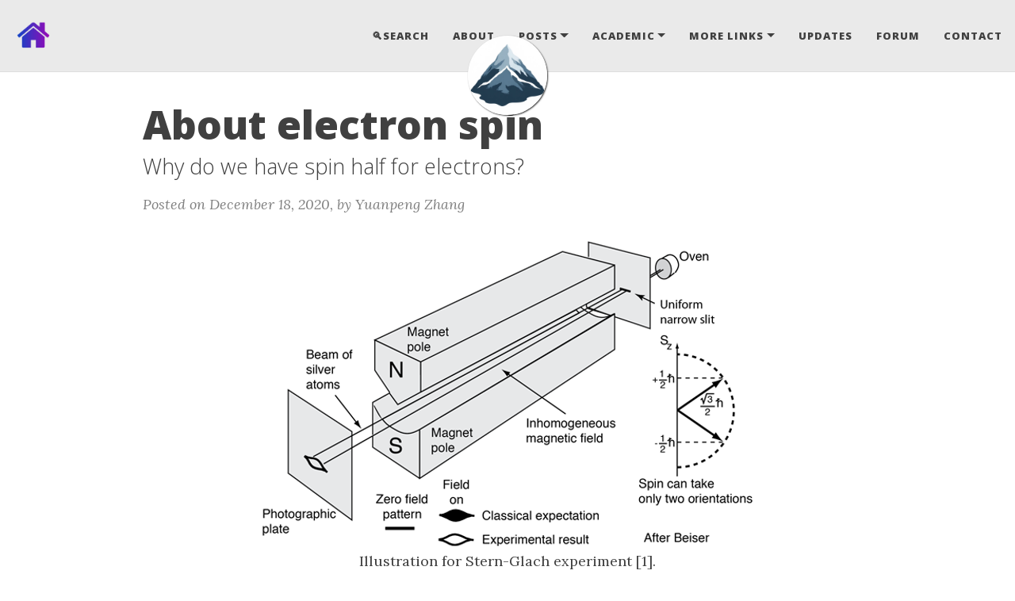

--- FILE ---
content_type: text/html; charset=utf-8
request_url: https://iris2020.net/2020-12-18-spin/
body_size: 7665
content:
<!DOCTYPE html>
<html lang="en">
<!-- Beautiful Jekyll 5.0.0 | Copyright Dean Attali 2020 -->
<head>
  <link rel="stylesheet" href="https://cdnjs.cloudflare.com/ajax/libs/font-awesome/5.15.3/css/all.min.css">
	<link rel="apple-touch-icon" sizes="180x180" href="/assets/img/apple-touch-icon.png">
<link rel="icon" type="image/png" sizes="32x32" href="/assets/img/favicon-32x32.png">
<link rel="icon" type="image/png" sizes="16x16" href="/assets/img/favicon-16x16.png">
<link rel="manifest" href="/assets/img/site.webmanifest">
<link rel="mask-icon" href="/assets/img/safari-pinned-tab.svg" color="#5bbad5">
<link rel="shortcut icon" href="/assets/img/favicon.ico">
<meta name="msapplication-TileColor" content="#da532c">
<meta name="msapplication-config" content="/assets/img/browserconfig.xml">
<meta name="theme-color" content="#ffffff">
  <meta charset="utf-8">
  <meta name="viewport" content="width=device-width, initial-scale=1, shrink-to-fit=no">

  

  

  <title>About electron spin</title>

  
  <meta name="author" content="Yuanpeng Zhang">
  

  <meta name="description" content="Why do we have spin half for electrons?">

  

  

  <link rel="alternate" type="application/rss+xml" title="Yuanpeng's Blog" href="https://iris2020.net/feed.xml">

  

  

  <!-- Google tag (gtag.js) -->
<script async src="https://www.googletagmanager.com/gtag/js?id=G-44PBCNZ80G"></script>
<script>
  window.dataLayer = window.dataLayer || [];
  function gtag(){dataLayer.push(arguments);}
  gtag('js', new Date());

  gtag('config', 'G-44PBCNZ80G');
</script>

  
    
      
  <link href="https://stackpath.bootstrapcdn.com/bootstrap/4.4.1/css/bootstrap.min.css" rel="stylesheet" integrity="sha384-Vkoo8x4CGsO3+Hhxv8T/Q5PaXtkKtu6ug5TOeNV6gBiFeWPGFN9MuhOf23Q9Ifjh" crossorigin="anonymous">


    
      
  <link rel="stylesheet" href="https://cdnjs.cloudflare.com/ajax/libs/font-awesome/5.12.1/css/all.min.css">


    
      
  <link rel="stylesheet" href="https://fonts.googleapis.com/css?family=Lora:400,700,400italic,700italic">


    
      
  <link rel="stylesheet" href="https://fonts.googleapis.com/css?family=Open+Sans:300italic,400italic,600italic,700italic,800italic,400,300,600,700,800">


    
  

  
    
      <link rel="stylesheet" href="/assets/css/bootstrap-social.css">
    
      <link rel="stylesheet" href="/assets/css/beautifuljekyll.css">
    
  

  

  
  
  

  

  
  <meta property="og:site_name" content="Yuanpeng's Blog">
  <meta property="og:title" content="About electron spin">
  <meta property="og:description" content="Why do we have spin half for electrons?">

  
  <meta property="og:image" content="https://iris2020.net/assets/img/mountain.png">
  

  
  <meta property="og:type" content="article">
  <meta property="og:article:author" content="Yuanpeng Zhang">
  <meta property="og:article:published_time" content="2020-12-18T00:00:00-05:00">
  <meta property="og:url" content="https://iris2020.net/2020-12-18-spin/">
  <link rel="canonical" href="https://iris2020.net/2020-12-18-spin/">
  

  
  <meta name="twitter:card" content="summary">
  
  <meta name="twitter:site" content="@">
  <meta name="twitter:creator" content="@">

  <meta property="twitter:title" content="About electron spin">
  <meta property="twitter:description" content="Why do we have spin half for electrons?">

  
  <meta name="twitter:image" content="https://iris2020.net/assets/img/mountain.png">
  

  


  

  

<script type="text/javascript" async
  src="https://cdn.mathjax.org/mathjax/latest/MathJax.js?config=TeX-MML-AM_CHTML">
</script>

<script async='async' src='https://www.gstatic.com/external_hosted/clipboardjs/clipboard.min.js'></script>
<script src='https://unpkg.com/sweetalert@2.1.2/dist/sweetalert.min.js'></script>
<script language='JavaScript'>
  function copytoclipboard(containerid){
    if (document.selection) {
      var range = document.body.createTextRange();
      range.moveToElementText(document.getElementById(containerid));
      range.select().createTextRange();
      document.execCommand("copy");
    } else if (window.getSelection) {
      var range = document.createRange();
      range.selectNode(document.getElementById(containerid));
      var selection = window.getSelection() // get Selection object from currently user selected text
      selection.removeAllRanges() // unselect any user selected text (if any)
      selection.addRange(range) // add range to Selection object to select it
      document.execCommand("copy");
      //alert("Codes snippet copied to clipboard!")
      swal({
      title: "",
      text: "Codes snippet copied to clipboard!",
      icon: "success",
      });
    }
  }
</script>
<script defer src="https://umm.ornl.gov/script.js" data-website-id="b8c91b4d-4919-4ace-84f3-af87dec9f8d0"></script>
</head>


<body>

  


  <nav class="navbar navbar-expand-xl navbar-light fixed-top navbar-custom top-nav-regular"><a class="navbar-brand navbar-brand-logo" href="https://iris2020.net/"><img alt="Yuanpeng's Blog Logo" src="/assets/img/home.png"/></a><button class="navbar-toggler" type="button" data-toggle="collapse" data-target="#main-navbar" aria-controls="main-navbar" aria-expanded="false" aria-label="Toggle navigation">
    <span class="navbar-toggler-icon"></span>
  </button>

  <div class="collapse navbar-collapse" id="main-navbar">
    <ul class="navbar-nav ml-auto">
          <li class="nav-item">
              <a class="nav-link" href="/search">🔍Search</a></li>
          <li class="nav-item">
              <a class="nav-link" href="/about">About</a></li>
          <li class="nav-item dropdown">
            <a class="nav-link dropdown-toggle" href="#" id="navbarDropdown" role="button" data-toggle="dropdown" aria-haspopup="true" aria-expanded="false">Posts</a>
            <div class="dropdown-menu" aria-labelledby="navbarDropdown">
                    <a class="dropdown-item" href="/all_posts">All posts</a>
                    <a class="dropdown-item" href="/archive">Archive</a>
                    <a class="dropdown-item" href="/tags">Tags</a>
            </div>
          </li>
        
          <li class="nav-item dropdown">
            <a class="nav-link dropdown-toggle" href="#" id="navbarDropdown" role="button" data-toggle="dropdown" aria-haspopup="true" aria-expanded="false">Academic</a>
            <div class="dropdown-menu" aria-labelledby="navbarDropdown">
                    <a class="dropdown-item" href="/nav_pages/publications">Publications</a>
                    <a class="dropdown-item" href="/nav_pages/lnotes">Learning Notes</a>
            </div>
          </li>
        
          <li class="nav-item dropdown">
            <a class="nav-link dropdown-toggle" href="#" id="navbarDropdown" role="button" data-toggle="dropdown" aria-haspopup="true" aria-expanded="false">More Links</a>
            <div class="dropdown-menu" aria-labelledby="navbarDropdown"><a target="_blank" class="dropdown-item" href="https://www.ornl.gov/staff-profile/yuanpeng-zhang">ORNL Profile</a>
								  <a target="_blank" class="dropdown-item" href="https://me.iris-home.net">My Homepage</a>
								  <a target="_blank" class="dropdown-item" href="https://scholar.google.com/citations?user=NgqIgO0AAAAJ&hl=en">Google Scholar</a>
								  <a target="_blank" class="dropdown-item" href="https://orcid.org/0000-0003-4224-3361">ORCID</a>
								  <a target="_blank" class="dropdown-item" href="https://rmcprofile.ornl.gov/">RMCProfile</a>
								  <a target="_blank" class="dropdown-item" href="https://dh.iris-home.net">My Dashboard</a>
								  
                    <a class="dropdown-item" href="https://page.iris-2020.net">My Collection</a><a target="_blank" class="dropdown-item" href="https://github.com/Kvieta1990">GitHub Profile</a>
								  <a target="_blank" class="dropdown-item" href="https://github.com/Kvieta1990/Kvieta1990.github.io">Blog Repo</a>
								  <a target="_blank" class="dropdown-item" href="https://mybinder.org/v2/gh/Kvieta1990/Jup_Notes/master">Jupyter Binder</a>
								  <a target="_blank" class="dropdown-item" href="https://github.com/Kvieta1990/Iris">More Notes</a>
								  
            </div>
          </li>
        
          <li class="nav-item">
              <a class="nav-link" href="/updates">Updates</a></li>
          <li class="nav-item"><a target="_blank" class="nav-link" href="https://flarum.iris-home.net">Forum</a>
					  </li>
          <li class="nav-item">
              <a class="nav-link" href="/contact">Contact</a></li></ul>
  </div>

  

  
    <div class="avatar-container">
      <div class="avatar-img-border" id="others">
      </div>
    </div>
    <div class="avatar-container">
      <div class="avatar-img-border">
					<div class="avatar-adjust" id="safari">
				  </div>
      </div>
    </div>
  

<script>
function myFunction() {
		return '<a href="https://iris2020.net/"><img alt="Navigation bar avatar" class="avatar-img" src="/assets/img/mountain.png" />';
}
let safariAgent = navigator.userAgent.indexOf("Safari") > -1;
let chromeAgent = navigator.userAgent.indexOf("Chrome") > -1;
if (chromeAgent) {
  document.getElementById("others").innerHTML = myFunction();
} else if (safariAgent) {
  document.getElementById("safari").innerHTML = myFunction();
} else {
  document.getElementById("others").innerHTML = myFunction();
}

</script>

</nav>


  <!-- TODO this file has become a mess, refactor it -->







<header class="header-section ">
<script defer src="https://umm.ornl.gov/script.js" data-website-id="b8c91b4d-4919-4ace-84f3-af87dec9f8d0"></script>

<div class="intro-header no-img">
  <div class="container-md">
    <div class="row">
      <div class="col-xl-10 offset-xl-1 col-lg-12 offset-lg-1">
        <div class="post-heading">
						<h1>About electron spin</h1>
          
            
              <h2 class="post-subheading">Why do we have spin half for electrons?</h2>
            
          

          
					<span class="post-meta">Posted on December 18, 2020, by Yuanpeng Zhang</span>
            
            
          
        </div>
      </div>
    </div>
  </div>
</div>
</header>





<div class=" container-md ">
  <div class="row">
    <div class=" col-xl-10 offset-xl-1 col-lg-12 offset-lg-1 ">

      

      

      <article role="main" class="blog-post">
        <p align="center">
<img src="/assets/img/posts/stern_glach.png" style="border:none;" alt="sg" title="sg" />
<br />
Illustration for Stern-Glach experiment [1].
</p>

<p><br /></p>

<p style="text-align: justify">
Angular moment means rotation - this applies to electron as well. For electrons, any movement is associated with current and therefore angular moment naturally is tightly linked to current as well. Furthermore, current means magnetic field, as originated by Orsted. Mathematically, starting from expressing the current with the angular moment of rotating electrons, followed by detailed mathematics based on Biot-Savart law (induction \(\vec{B}\) as the function of current), one can arrive at the expression of magnetic induction in terms of magnetic (dipole) moment \(\vec{m}_l\). In another word, it can be shown that the magnetic field generated by electron rotation current is equivalent to that generated by magnetic dipole, with the equivalent dipole moment defined as (see Ref. [2] for detailed derivation),
</p>

\[\vec{m}_l = -\frac{1}{2}eR^2\vec{\omega}\]

<p style="text-align: justify">
Given that the angular moment can be written as \(\vec{l} = m_eR^2\vec{\omega}\), we can obtain the following relation,
</p>

\[\vec{m}_l = -\frac{e}{2m_e}\vec{l}\]

<p style="text-align: justify">
Defining the Bohr magneton as,
</p>

\[\mu_B := \frac{e\hbar}{2m_e}\]

<p style="text-align: justify">
we arrive at the more familiar expression for the magnetic dipole moment,
</p>

\[\vec{m}_l = -\mu_B\frac{1}{\hbar}\]

<p style="text-align: justify">
This is what we mean by angular moment quantum number \(l\) in quantum mechanics. When we say the electron angular moment quantum number is 1, we mean, actually, \(l = \hbar\), as in the equation given above.

<br />

Everything now does not seem to be so strange yet - at least we can somehow start from classic mechanics to arrive at expression for quantum mechanics. However, things change a bit as we start to think about electron spin. Following the idea presented above, we know that electron spin should have similar expression as above for its corresponding effective magnetic dipole moment, i.e.
</p>

\[\vec{m}_s = -\mu_B\frac{\vec{s}}{\hbar}\]

<p style="text-align: justify">
since anyways electron spin is indeed a sort of rotation, if we consider electron spin purely as classic phenomenon. However, in fact what we have is,
</p>

\[\vec{m}_s = -g\mu_B\frac{\vec{s}}{\hbar}\]

<p style="text-align: justify">
where, if ignoring other effect (e.g. spin-orbital coupling), we would have \(g = 2\). But, where does the extra factor \(g\) comes from? Why do we need it? The reason is, if following the same format of the magnetic dipole moment expression, as for the orbital angular moment, we just have to have \(g = 2\) to have such a correspondence that \(g\vec{s} \sim \vec{l}\), since simply we have the spin quantum number for electron to be \(\frac{1}{2}\). But why do we have electron spin as one half? Why cannot we have electron spin quantum number as 1 so that we do not need to worry about the extra factor \(g\) at all? The reason goes way back to the <a target="_blank" href="https://draft.blogger.com/blog/post/edit/713170236114697752/7142765322358739954#">Stern-Gerlach experiment</a>, in which it was shown that the split of electron spin in magnetic filed is 2. In another word, we have two possible projections of spin onto the \(z\)-axis (the direction along the magnetic field). From the basic principle of quantum mechanics, we know that we have to have the electron spin quantum number to be \(\frac{1}{2}\) for such a splitting behavior of electron spin in magnetic field. More notes about this can be found in Ref. [3] - basically, the principle is the number of projections along the direction of magnetic field (our \(z\)-axis) should be \(2l + 1\), where we use \(l\) to represent angular moment in general.
</p>

<blockquote cite="">
  <p><b>N.B.</b> \(l\) in quantum mechanics is usually used to represent orbital angular moment, but here we are using \(l\) to represent angular moment in general, i.e. it can refer to either orbital angular moment or electron spin angular moment.</p>
</blockquote>

<p><b>References</b></p>

<p>[1] <a href="http://hyperphysics.phy-astr.gsu.edu/hbase/spin.html">http://hyperphysics.phy-astr.gsu.edu/hbase/spin.html</a></p>

<p>[2] <a href="http://u.pc.cd/ydWrtalK">http://u.pc.cd/ydWrtalK</a></p>

<p>[4] <a href="https://www.iris2020.net/2020/03/notes-on-magnetism-i-magnetism-of-free.html">https://www.iris2020.net/2020/03/notes-on-magnetism-i-magnetism-of-free.html</a></p>

      </article>

      
        <div class="blog-tags">
          <span>Tags:</span>
          
            <a href="/tags#quantum physics">quantum physics</a>
          
        </div>
      

      

      
        <!-- Check if any share-links are active -->




<section id = "social-share-section">
  <span class="sr-only">Share: </span>

  
    <a target="_blank" href="https://twitter.com/intent/tweet?text=About+electron+spin&url=https%3A%2F%2Firis2020.net%2F2020-12-18-spin%2F"
      class="btn btn-social-icon btn-twitter" title="Share on Twitter">
      <span class="fab fa-fw fa-twitter" aria-hidden="true"></span>
      <span class="sr-only">Twitter</span>
    </a>
  

  
    <a target="_blank" href="https://www.facebook.com/sharer/sharer.php?u=https%3A%2F%2Firis2020.net%2F2020-12-18-spin%2F"
      class="btn btn-social-icon btn-facebook" title="Share on Facebook">
      <span class="fab fa-fw fa-facebook" aria-hidden="true"></span>
      <span class="sr-only">Facebook</span>
    </a>
  

  
    <a target="_blank" href="https://www.linkedin.com/shareArticle?mini=true&url=https%3A%2F%2Firis2020.net%2F2020-12-18-spin%2F"
      class="btn btn-social-icon btn-linkedin" title="Share on LinkedIn">
      <span class="fab fa-fw fa-linkedin" aria-hidden="true"></span>
      <span class="sr-only">LinkedIn</span>
    </a>
  

  

</section>



      

      <ul class="pagination blog-pager">
        
        <li class="page-item previous">
          <a class="page-link" href="/2020-12-01-rmc_configure/" data-toggle="tooltip" data-placement="top" title="Configure RMCProfile">&larr; Previous Post</a>
        </li>
        
        
        <li class="page-item next">
          <a class="page-link" href="/2020-12-21-notes_mag_III/" data-toggle="tooltip" data-placement="top" title="Notes on magnetism - III">Next Post &rarr;</a>
        </li>
        
      </ul>
      
  <div id="disqus_thread"></div>
<script>
    /**
    *  RECOMMENDED CONFIGURATION VARIABLES: EDIT AND UNCOMMENT THE SECTION BELOW TO INSERT DYNAMIC VALUES FROM YOUR PLATFORM OR CMS.
    *  LEARN WHY DEFINING THESE VARIABLES IS IMPORTANT: https://disqus.com/admin/universalcode/#configuration-variables    */
    /*
    var disqus_shortname = &quot;rmcprofile&quot;;
    var disqus_config = function () {
    this.page.url = PAGE_URL;  // Replace PAGE_URL with your page's canonical URL variable
    this.page.identifier = PAGE_IDENTIFIER; // Replace PAGE_IDENTIFIER with your page's unique identifier variable
    };
    */
    (function() { // DON'T EDIT BELOW THIS LINE
    var d = document, s = d.createElement('script');
    s.src = 'https://rmcprofile.disqus.com/embed.js';
    s.setAttribute('data-timestamp', +new Date());
    (d.head || d.body).appendChild(s);
    })();
</script>
<noscript>Please enable JavaScript to view the <a href="https://disqus.com/?ref_noscript">comments powered by Disqus.</a></noscript>


    </div>
  </div>
</div>


  <footer>
  <div class="container-md beautiful-jekyll-footer">
    <div class="row column_top">
        <div class="col-xl-10 offset-xl-1 col-lg-10 offset-lg-1">
        <h3>External Links</h3>
        </div>
    </div>
    <div class="row" style="margin-bottom:10px">
        <div class="col-xl-10 offset-xl-1 col-lg-10 offset-lg-1">
      <div class="column" style="background-color:#EAEAEA;">
        <h4>Monte Carlo</h4>
				<a target="_blank" href="https://tproffen.github.io/DiffuseCode/">DISCUS</a>
				</br>
				<a target="_blank" href="https://www.szfki.hu/~nphys/rmc++/opening.html">RMC++</a>
				</br>
				<a target="_blank" href="https://research.csiro.au/mmm/hrmc/">HRMC</a>
				</br>
				<a target="_blank" href="https://bachiraoun.github.io/fullrmc/">fullrmc</a>
				</br>
        <a target="_blank" href="http://www.dragon.lv/exafs/rmc.htm">RMC for EXAFS</a>
        </br>
        <a target="_blank" href="https://www.isis.stfc.ac.uk/Pages/Empirical-Potential-Structure-Refinement.aspx">EPSR</a>
				</br>
				<a target="_blank" href="https://rmcprofile.ornl.gov/">RMCProfile website</a>
				</br>
				<a target="_blank" href="http://www.rmcprofile.org/Main_Page">RMCProfile website - legacy</a>
				</br>
				<a target="_blank" href="https://en.wikipedia.org/wiki/Reverse_Monte_Carlo">Wikipedia for RMC</a>
      </div>
      <div class="column" style="background-color:#EAEAEA;">
        <h4>Rietveld-like</h4>
        <a target="_blank" href="https://www.diffpy.org/products/pdfgui.html">PDFgui</a>
        </br>
        <a target="_blank" href="https://www.diffpy.org/products/diffpycmi/index.html">DIFFPy-CMI</a>
        </br>
        <a target="_blank" href="https://www.diffpy.org/products/mPDF.html">magnetic PDF</a>
        </br>
        <a target="_blank" href="https://topas.webspace.durham.ac.uk/tutorial_pdf_sno2/">Topas for PDF</a>
      </div>
      <div class="column" style="background-color:#EAEAEA;">
        <h4>Tools</h4>
        <a target="_blank" href="http://addie.ornl.gov/">ADDIE</a>
        </br>
				<a target="_blank"
						href="http://li.mit.edu/Archive/Graphics/A/">Atomeye</a>
				</br>
				<a target="_blank"
						href="https://sourceforge.net/projects/xming/">Xming</a>
				</br>
				<a target="_blank"
						href="https://www.mantidproject.org/Main_Page">Mantid</a>
				</br>
				<a target="_blank" href="https://www.facebook.com/disord.matt">GUDRUN</a>
				</br>
				<a target="_blank"
						href="https://www.diffpy.org/products/pdfgetx.html">PDFGet..
						</a>
				</br>
				<a target="_blank" href="https://www.ncnr.nist.gov/resources/n-lengths/">Neutron scattering length</a>
				</br>
				<a target="_blank" href="http://wwwisis2.isis.rl.ac.uk/reference/Xray_scatfac.htm">X-ray form factor</a>
				</br>
				<a target="_blank" href="https://www.webelements.com/">Web elements</a>
				</br>
				<a target="_blank" href="https://ptable.com/#Properties">Dynamic
						periodic table</a>
				</br>
				<a target="_blank" href="http://wwwisis2.isis.rl.ac.uk/disordered/Manuals/ATLAS/atlas_values.htm">ISIS values</a>
				</br>
      </div>
      <div class="column" style="background-color:#EAEAEA;">
        <h4>Facilities</h4>
				<a target="_blank" href="https://neutrons.ornl.gov/nomad">US - ORNL - NOMAD</a>
        </br>
				<a target="_blank" href="https://neutrons.ornl.gov/powgen">US - ORNL -
						POWGEN</a>
				</br>
				<a target="_blank" href="https://www.aps.anl.gov/Beamlines/Directory/Details?beamline_id=16">US - APS - 11-ID-B</a>
				</br>
				<a target="_blank" href="https://www.bnl.gov/ps/beamlines/beamline.php?r=28-ID-1">US - BNL - 28-ID-1</a>
				</br>
				<a target="_blank"
						href="https://www.isis.stfc.ac.uk/Pages/Gem.aspx">UK - ISIS - GEM</a>
				</br>
				<a target="_blank" href="https://www.isis.stfc.ac.uk/Pages/polaris.aspx">UK - ISIS - Polaris</a>
				</br>
				<a target="_blank" href="https://www.diamond.ac.uk/Instruments/Crystallography/I15-1.html">UK - Diamond - I15-1</a>
				</br>
				<a target="_blank" href="https://mlfinfo.jp/en/bl21/">Japan - J-PARC - NOVA</a>
				</br>
				<a target="_blank" href="http://www.spring8.or.jp/wkg/BL14B1/instrument/lang-en/INS-0000000309/instrument_summary_view">Japan - SPRING8 - BL14B1</a>
				</br>
				<a target="_blank" href="http://www.spring8.or.jp/wkg/BL22XU/instrument/lang-en/INS-0000000327/instrument_summary_view">Japan - SPRING8 - BL22XU</a>
				</br>
				<a target="_blank" href="https://europeanspallationsource.se/instruments/heimdal">Europe - ESS - HEIMDAL</a>
      </div>
      </div>
    </div>
    <div class="row">
      <div class="col-xl-8 offset-xl-2 col-lg-10 offset-lg-1 footer_bottom">
      <ul class="list-inline text-center footer-links"><li class="list-inline-item">
    <a target="_blank" href="/feed.xml" title="RSS">
      <span class="fa-stack fa-lg" aria-hidden="true">
        <i class="fas fa-circle fa-stack-2x"></i>
        <i class="fas fa-rss fa-stack-1x fa-inverse"></i>
      </span>
      <span class="sr-only">RSS</span>
    </a>
  </li><li class="list-inline-item">
    <a target="_blank" href="mailto:zhangy3@ornl.gov" title="Email me">
      <span class="fa-stack fa-lg" aria-hidden="true">
        <i class="fas fa-circle fa-stack-2x"></i>
        <i class="fas fa-envelope fa-stack-1x fa-inverse"></i>
      </span>
      <span class="sr-only">Email me</span>
   </a>
  </li><li class="list-inline-item">
    <a target="_blank" href="https://github.com/kvieta1990" title="GitHub">
      <span class="fa-stack fa-lg" aria-hidden="true">
        <i class="fas fa-circle fa-stack-2x"></i>
        <i class="fab fa-github fa-stack-1x fa-inverse"></i>
      </span>
      <span class="sr-only">GitHub</span>
   </a>
  </li><li class="list-inline-item">
    <a target="_blank" href="https://reddit.com/u/apw247" title="Reddit">
      <span class="fa-stack fa-lg" aria-hidden="true">
        <i class="fas fa-circle fa-stack-2x"></i>
        <i class="fab fa-reddit fa-stack-1x fa-inverse"></i>
      </span>
      <span class="sr-only">Reddit</span>
   </a>
  </li><li class="list-inline-item">
    <a target="_blank" href="https://linkedin.com/in/yuanpeng-zhang-11bb503a" title="LinkedIn">
      <span class="fa-stack fa-lg" aria-hidden="true">
        <i class="fas fa-circle fa-stack-2x"></i>
        <i class="fab fa-linkedin fa-stack-1x fa-inverse"></i>
      </span>
      <span class="sr-only">LinkedIn</span>
   </a>
  </li><li class="list-inline-item">
   <a target="_blank" href="https://orcid.org/0000-0003-4224-3361" title="ORCID">
     <span class="fa-stack fa-lg" aria-hidden="true">
       <i class="fas fa-circle fa-stack-2x"></i>
       <i class="fab fa-orcid fa-stack-1x fa-inverse"></i>
     </span>
     <span class="sr-only">ORCID</span>
   </a>
 </li><li class="list-inline-item">
    <a target="_blank" href="https://scholar.google.com/citations?user=NgqIgO0AAAAJ&hl=en" title="Google Scholar">
      <span class="fa-stack fa-lg" aria-hidden="true">
        <i class="fas fa-circle fa-stack-2x"></i>
        <i class="fa fa-graduation-cap fa-stack-1x fa-inverse"></i>
      </span>
      <span class="sr-only">Google Scholar</span>
    </a>
  </li></ul>

      
      <p class="copyright text-muted">

      
      </p>
      <p class="theme-by text-muted">
        Copyright 2025 ©
        <a>Yuanpeng Zhang</a>
      </p>
      </div>
    </div>
	<div class="row" id="vistor_map" style="position:absolute; left:-10px; bottom:20px;">
	  <script type='text/javascript' id='clustrmaps' src='//cdn.clustrmaps.com/map_v2.js?cl=000000&w=300&t=tt&d=mXrA2cjTFPms32CLvpbXJeN7mGr8Pp6J7WRX3Im-ZOw&co=eaeaea&ct=000000'></script>
	</div>
  </div>
</footer>


  
  
    
  <script src="https://code.jquery.com/jquery-3.5.1.slim.min.js" integrity="sha256-4+XzXVhsDmqanXGHaHvgh1gMQKX40OUvDEBTu8JcmNs=" crossorigin="anonymous"></script>


  
    
  <script src="https://cdn.jsdelivr.net/npm/popper.js@1.16.0/dist/umd/popper.min.js" integrity="sha384-Q6E9RHvbIyZFJoft+2mJbHaEWldlvI9IOYy5n3zV9zzTtmI3UksdQRVvoxMfooAo" crossorigin="anonymous"></script>


  
    
  <script src="https://stackpath.bootstrapcdn.com/bootstrap/4.4.1/js/bootstrap.min.js" integrity="sha384-wfSDF2E50Y2D1uUdj0O3uMBJnjuUD4Ih7YwaYd1iqfktj0Uod8GCExl3Og8ifwB6" crossorigin="anonymous"></script>


  



  
    <!-- doing something a bit funky here because I want to be careful not to include JQuery twice! -->
    
      <script src="/assets/js/beautifuljekyll.js"></script>
    
  









</body>
</html>


--- FILE ---
content_type: application/javascript; charset=utf-8
request_url: https://iris2020.net/assets/js/beautifuljekyll.js
body_size: 1403
content:
// Dean Attali / Beautiful Jekyll 2020

var BeautifulJekyllJS = {

  bigImgEl : null,
  numImgs : null,

  init : function() {
    setTimeout(BeautifulJekyllJS.initNavbar, 10);

    // Shorten the navbar after scrolling a little bit down
    $(window).scroll(function() {
        if ($(".navbar").offset().top > 50) {
            $(".navbar").addClass("top-nav-short");
        } else {
            $(".navbar").removeClass("top-nav-short");
        }
    });

    // On mobile, hide the avatar when expanding the navbar menu
    $('#main-navbar').on('show.bs.collapse', function () {
      $(".navbar").addClass("top-nav-expanded");
    });
    $('#main-navbar').on('hidden.bs.collapse', function () {
      $(".navbar").removeClass("top-nav-expanded");
    });

    // Ensure nested navbar menus are not longer than the menu header
    var menus = $(".navlinks-container");
    if (menus.length > 0) {
      var navbar = $("#main-navbar ul");
      var fakeMenuHtml = "<li class='fake-menu' style='display:none;'><a></a></li>";
      navbar.append(fakeMenuHtml);
      var fakeMenu = $(".fake-menu");

      $.each(menus, function(i) {
        var parent = $(menus[i]).find(".navlinks-parent");
        var children = $(menus[i]).find(".navlinks-children a");
        var words = [];
        $.each(children, function(idx, el) { words = words.concat($(el).text().trim().split(/\s+/)); });
        var maxwidth = 0;
        $.each(words, function(id, word) {
          fakeMenu.html("<a>" + word + "</a>");
          var width =  fakeMenu.width();
          if (width > maxwidth) {
            maxwidth = width;
          }
        });
        $(menus[i]).css('min-width', maxwidth + 'px')
      });

      fakeMenu.remove();
    }

    // show the big header image
    BeautifulJekyllJS.initImgs();
  },

  initNavbar : function() {
    // Set the navbar-dark/light class based on its background color
    const rgb = $('.navbar').css("background-color").replace(/[^\d,]/g,'').split(",");
    const brightness = Math.round(( // http://www.w3.org/TR/AERT#color-contrast
      parseInt(rgb[0]) * 299 +
      parseInt(rgb[1]) * 587 +
      parseInt(rgb[2]) * 114
    ) / 1000);
    if (brightness <= 125) {
      $(".navbar").removeClass("navbar-light").addClass("navbar-dark");
    } else {
      $(".navbar").removeClass("navbar-dark").addClass("navbar-light");
    }
  },

  initImgs : function() {
    // If the page was large images to randomly select from, choose an image
    if ($("#header-big-imgs").length > 0) {
      BeautifulJekyllJS.bigImgEl = $("#header-big-imgs");
      BeautifulJekyllJS.numImgs = BeautifulJekyllJS.bigImgEl.attr("data-num-img");

      // 2fc73a3a967e97599c9763d05e564189
      // set an initial image
      var imgInfo = BeautifulJekyllJS.getImgInfo();
      var src = imgInfo.src;
      var desc = imgInfo.desc;
      BeautifulJekyllJS.setImg(src, desc);

      // For better UX, prefetch the next image so that it will already be loaded when we want to show it
      var getNextImg = function() {
        var imgInfo = BeautifulJekyllJS.getImgInfo();
        var src = imgInfo.src;
        var desc = imgInfo.desc;

        var prefetchImg = new Image();
        prefetchImg.src = src;
        // if I want to do something once the image is ready: `prefetchImg.onload = function(){}`

        setTimeout(function(){
          var img = $("<div></div>").addClass("big-img-transition").css("background-image", 'url(' + src + ')');
          $(".intro-header.big-img").prepend(img);
          setTimeout(function(){ img.css("opacity", "1"); }, 50);

          // after the animation of fading in the new image is done, prefetch the next one
          //img.one("transitioned webkitTransitionEnd oTransitionEnd MSTransitionEnd", function(){
          setTimeout(function() {
            BeautifulJekyllJS.setImg(src, desc);
            img.remove();
            getNextImg();
          }, 1000);
          //});
        }, 6000);
      };

      // If there are multiple images, cycle through them
      if (BeautifulJekyllJS.numImgs > 1) {
        getNextImg();
      }
    }
  },

  getImgInfo : function() {
    var randNum = Math.floor((Math.random() * BeautifulJekyllJS.numImgs) + 1);
    var src = BeautifulJekyllJS.bigImgEl.attr("data-img-src-" + randNum);
    var desc = BeautifulJekyllJS.bigImgEl.attr("data-img-desc-" + randNum);

    return {
      src : src,
      desc : desc
    }
  },

  setImg : function(src, desc) {
    $(".intro-header.big-img").css("background-image", 'url(' + src + ')');
    if (typeof desc !== typeof undefined && desc !== false) {
      $(".img-desc").text(desc).show();
    } else {
      $(".img-desc").hide();
    }
  }
};

// 2fc73a3a967e97599c9763d05e564189

document.addEventListener('DOMContentLoaded', BeautifulJekyllJS.init);
